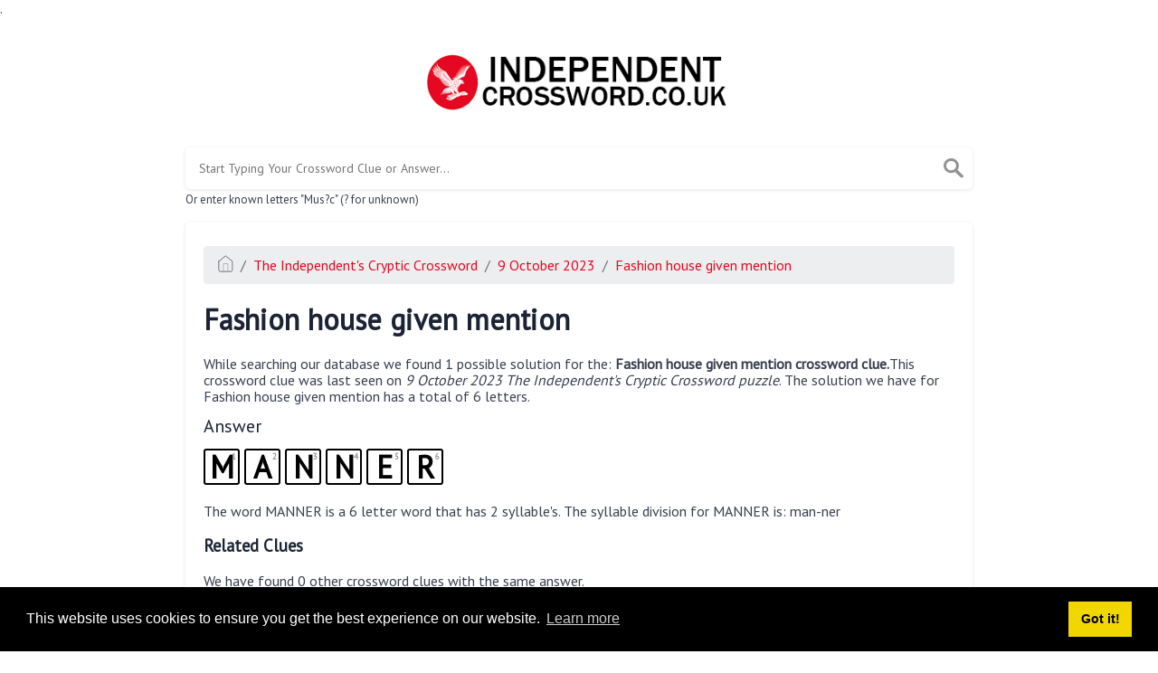

--- FILE ---
content_type: text/html; charset=UTF-8
request_url: https://independentcrossword.co.uk/clue/fashion-house-given-mention
body_size: 3275
content:
<!doctype html><html lang="en"><head><meta charset="UTF-8"><meta name="viewport" content="width=device-width, initial-scale=1, shrink-to-fit=no"><link rel="icon" type="image/png" href="/storage/app/media//faviconindi.png"><title>Fashion house given mention crossword clue</title><meta name="description" content="On this page you will find the Fashion house given mention crossword clue answers and solutions. This clue was last seen on  9 October 2023 at the popular The Independent&#039;s Cryptic Crossword Puzzle"><meta property="og:type" content="article"/><meta property="og:title" content="Fashion house given mention crossword clue">.	<meta property="og:description" content="On this page you will find the Fashion house given mention crossword clue answers and solutions. This clue was last seen on  9 October 2023 at the popular The Independent&#039;s Cryptic Crossword Puzzle"/><meta property="og:url" content="http://independentcrossword.co.uk/clue/fashion-house-given-mention"/><meta property="og:site_name" content="Independent Crossword"/><link rel="stylesheet" href="/themes/xwm-xwordth/assets/scss/crosswords.css"><link rel="preconnect" href="https://fonts.gstatic.com"><link href="https://fonts.googleapis.com/css2?family=PT+Sans&family=Roboto:wght@100&display=swap" rel="stylesheet"><style>body{background:#fff;font-family:'PT Sans',sans-serif}p a{color:#e40823}a{color:#e40823}.jsCalendar tbody td.jsCalendar-current{background-color:#e40823}.container{max-width:900px}.datecalfig{display:block;width:72px;height:110px;background:#fff;text-align:center;font-family:&quot;Helvetica&quot;,sans-serif;position:relative;float:left;margin:10px}.datecalfig .day{display:block;margin:0;padding:6px 0;font-size:29px;box-shadow:0 0 3px #ccc;position:relative}.datecalfig .month{background:#e40923;display:block;padding:6px 0;color:#fff;font-size:14px;font-weight:bold;border-bottom:2px solid #333;box-shadow:inset 0 -1px 0 0 #666}.answer-letters .letter_box{padding:10px;color:black;display:inline-flex;background:#fff;justify-content:center;align-items:center;font-size:34px;line-height:2rem;font-weight:bold;margin-bottom:20px;text-transform:uppercase;border:2px solid black}</style></head><body><div class="container"><header><a href="/"><img src="/storage/app/media/independentlogo.png" alt="IndependentCrossword.co.uk"></a></header></div><div class="container"><form class="search" autocomplete="off"><div class="drop-search"><input type="text" name="q" placeholder="Start Typing Your Crossword Clue or Answer..." value="" data-request="onCrosswordSearch" data-request-update="crosswordSearchResults: '#crosswordSearchResults'" data-track-input="500" class="searchbox" onkeydown="if(event.keyCode===13){location.href='/search?q='+encodeURIComponent(this.value)}"><img src="/themes/xwm-xwordth/assets/img/search.svg" alt="Search" onclick="location.href='/search?q='+encodeURIComponent(document.querySelector('.searchbox').value)"><div class="drop-search-content" id="crosswordSearchResults"></div></div><div class="undersearch-txt" style="margin-top:5px">Or enter known letters "Mus?c" (? for unknown)</div></form><br></div><div class="container page-cont"><div class="page"><p><ol class="breadcrumb"><li class="breadcrumb-item"><a href="/"><img src="/themes/xwm-xwordth/assets/img/home.svg" alt="Homepage"></a></li> <li class="breadcrumb-item"><a href="/independent-cryptic-crossword">The Independent&#039;s Cryptic Crossword</a></li> <li class="breadcrumb-item"><a href="/independent-cryptic-crossword-9-october-2023-answers">9 October 2023</a></li> <li class="breadcrumb-item"><a href="/clue/fashion-house-given-mention">Fashion house given mention</a></li></ol></p><h1>Fashion house given mention</h1><p></p><p>While searching our database we found 1 possible solution for the: <strong>Fashion house given mention crossword clue.</strong>This crossword clue was last seen on <em>9 October 2023 The Independent's Cryptic Crossword puzzle</em>. The solution we have for Fashion house given mention has a total of 6 letters.</p><p> <div class="answers"> <h1>Answer</h1> <div class="letters"> <div class="answer-letters"><div class="letter_box"><span>1</span>M</div><div class="letter_box"><span>2</span>A</div><div class="letter_box"><span>3</span>N</div><div class="letter_box"><span>4</span>N</div><div class="letter_box"><span>5</span>E</div><div class="letter_box"><span>6</span>R</div></div></div></div></p><p><div class="syllable-info">The word MANNER is a 6 letter word that has 2 syllable's. The syllable division for MANNER is: man-ner</div></p><p></p><h3>Related Clues</h3><p>We have found 0 other crossword clues with the same answer.</p><p><div class="related-clues-answers"> <ul></ul></div></p><h3>Related Answers</h3><p>We have found 0 other crossword answers for this clue.</p><p><div class="answers multiple-lettered"></div></p><h3>Last Seen</h3><p><ul class='lastseen'><li>The Independent's Cryptic: Oct 9, 2023</li></ul></p><h3>Other 9 October 2023 Puzzle Clues</h3><p>There are a total of 29 clues in 9 October 2023 crossword puzzle.</p><p><div class="related-clues-answers"> <ul> <li> <a href="/clue/holding-back-eighth-item-to-be-auctioned" class="main-btn"> Holding back eighth item to be auctioned?</a></li> <li> <a href="/clue/king-opening-up-sees-pm" class="main-btn"> King opening up sees PM</a></li> <li> <a href="/clue/public-article-to-appear-before-charless-passing" class="main-btn"> Public article to appear before Charles's passing</a></li> <li> <a href="/clue/map-book-linked-to-temperature-in-the-end" class="main-btn"> Map book linked to temperature in the end</a></li> <li> <a href="/clue/russian-fighter-protecting-name-for-dynasty" class="main-btn"> Russian fighter protecting name for dynasty</a></li></ul></div></p><p>If you have already solved this crossword clue and are looking for the main post then head over to <a href="/independent-cryptic-crossword-9-october-2023-answers"><strong>The Independent's Cryptic Crossword 9 October 2023 Answers</strong></a></p><p></p></div></div><footer><div class="container"><div class="footer-disclaimer"><p>We are in no way affiliated or endorsed by the publishers that have created the games. All images and logos are property of their respective owners.</p></div><div class="row"><div class="col-md-12"><div class="brand"><a href="/">IndependentCrossword.co.uk</a></div><div class="footer-links"><a href="/">Home</a> |
                        <a href="/sitemap.xml">Sitemap</a> |
                        <a href="https://independentcrossword.co.uk/privacy">Privacy</a> |
                        <a href="/archive">Archive</a></div></div></div></div></footer><script src="https://cdnjs.cloudflare.com/ajax/libs/jquery/3.5.1/jquery.min.js"></script><script src="/modules/system/assets/js/framework-extras.js"></script><link rel="stylesheet" property="stylesheet" href="/modules/system/assets/css/framework-extras.css"><script>function getCookie(name){var value="; "+document.cookie;var parts=value.split("; "+name+"=");if(parts.length==2)return parts.pop().split(";").shift();else return null}if(getCookie('mailbox')){}else{document.cookie='mailbox=222; expires=Fri, 31 Dec 9999 23:59:59 GMT';setTimeout(function(){$("#mailmodal").modal()},5000)}</script><link rel="stylesheet" type="text/css" href="//cdnjs.cloudflare.com/ajax/libs/cookieconsent2/3.1.0/cookieconsent.min.css"><script src="//cdnjs.cloudflare.com/ajax/libs/cookieconsent2/3.1.0/cookieconsent.min.js"></script><script>window.addEventListener("load",function(){window.cookieconsent.initialise({"palette":{"popup":{"background":"#000"},"button":{"background":"#f1d600"}},"content":{"href":"/privacy"}})});</script><script>function filterable(){var input,filter,ul,li,a,i,txtValue;input=document.getElementById("catInput");filter=input.value.toUpperCase();ul=document.getElementsByClassName("row")[0];li=ul.getElementsByClassName("filterable");for(i=0;i<li.length;i++){a=li[i].getElementsByClassName("searchable")[0];txtValue=a.textContent||a.innerText;if(txtValue.toUpperCase().indexOf(filter)>-1){li[i].style.display=""}else{li[i].style.display="none"}}}$(function(){$(window).click(function(){$(".drop-search-content").hide()});$(".searchbox").focusin(function(event){$(".drop-search-content").show()});$('.search').click(function(event){event.stopPropagation()})});$(function(){$("#nrLettersSelect").change(function(){var htmlString="";var len=$(this).val();var incr=0;for(var i=0;i<len;i++){incr=i+1;htmlString+="<div class='l-box' style='margin-right:3px'><span>"+incr+"</span><input type='text' name='' class='letter letterinput' maxlength='1'></div>"}$("#solverLettersOutput").html(htmlString)})});$(document).on('keyup','.letterinput',function(e){var key=e.keyCode||e.charCode;if(key==8||key==46){$(this).val("");$(this).closest('div').prev().find('.letterinput').focus()}else{if($(this).val()){$(this).closest('div').next().find('.letterinput').focus()}}});</script><script defer src="https://static.cloudflareinsights.com/beacon.min.js/vcd15cbe7772f49c399c6a5babf22c1241717689176015" integrity="sha512-ZpsOmlRQV6y907TI0dKBHq9Md29nnaEIPlkf84rnaERnq6zvWvPUqr2ft8M1aS28oN72PdrCzSjY4U6VaAw1EQ==" data-cf-beacon='{"version":"2024.11.0","token":"26ef1ccb302b4ba1bbe8c0d3e48b27ff","r":1,"server_timing":{"name":{"cfCacheStatus":true,"cfEdge":true,"cfExtPri":true,"cfL4":true,"cfOrigin":true,"cfSpeedBrain":true},"location_startswith":null}}' crossorigin="anonymous"></script>
</body></html>